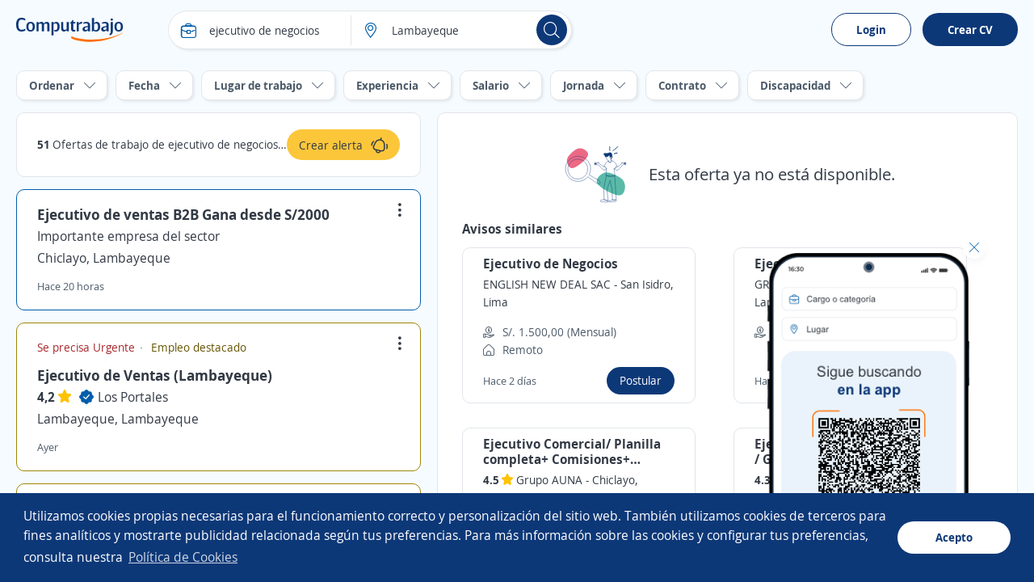

--- FILE ---
content_type: text/html; charset=utf-8
request_url: https://pe.computrabajo.com/offersgrid/offerdetailnotfound
body_size: 2091
content:
<div class="dFlex vm_fx tc_fx pAllB mtB">
    <img alt="Esta oferta ya no est&#xE1; disponible." src="//cp.ct-stc.com/web8/20260127.02_01.28/c/img/ofertanodisponible.svg" srcset="//cp.ct-stc.com/web8/20260127.02_01.28/c/img/ofertanodisponible.svg" />
    <p class="fs21 plB">
        Esta oferta ya no est&#xE1; disponible.
    </p>
</div>
        <div>
        <p class="fs16 fwB mb10">
            Avisos similares
        </p>
        <ul class="grid2">
                <li class="box_border hover dFlex row_fx" data-id="52AB88D5CF090C8061373E686DCF3405" data-blind="false" data-lc="OfferInactive-Similars-0-Base-null" data-offers-grid-offer-item-container-similar>
    <h1 class="fs16 fwB" offer-title>Ejecutivo de Negocios</h1>
    <p class="fs14 lh1_4 fc_base mt5 mb5">
        <span>
            <span offer-commercial-name>ENGLISH NEW DEAL SAC</span>
            <span> - </span>
            <span offer-localization>
                San Isidro, Lima
            </span>
        </span>
    </p>
    <ul class="fs14 fc_aux mb10 mt10">
            <li class="dFlex vm_fx">
                <span class="icon i_money mr10"></span>
                <p> S/. 1.500,00 (Mensual)</p>
            </li>
            <li class="dFlex vm_fx">
                <span class="icon i_home mr10"></span>
                <p>Remoto</p>
            </li>
    </ul>

    <div class="dFlex vm_fx mtAuto">
        <p class="fs13 fc_aux">Hace  2  d&#xED;as</p>
        <a class="b_primary tiny mlAuto" data-apply-ac data-href-offer-apply="https://candidato.pe.computrabajo.com/candidate/apply/?oi=52AB88D5CF090C8061373E686DCF3405&amp;p=280&amp;lc=OfferInactive-Similars-0-Base-null&amp;d=32">
            Postular
        </a>
    </div>
</li>
                <li class="box_border hover dFlex row_fx" data-id="F52E29B6AA75E03861373E686DCF3405" data-blind="false" data-lc="OfferInactive-Similars-1-Base-null" data-offers-grid-offer-item-container-similar>
    <h1 class="fs16 fwB" offer-title>Ejecutivo Comercial</h1>
    <p class="fs14 lh1_4 fc_base mt5 mb5">
        <span>
            <span offer-commercial-name>GRUPO LOZAMORA</span>
            <span> - </span>
            <span offer-localization>
                Chiclayo, Lambayeque
            </span>
        </span>
    </p>
    <ul class="fs14 fc_aux mb10 mt10">
            <li class="dFlex vm_fx">
                <span class="icon i_money mr10"></span>
                <p> S/. 1.400,00 (Mensual)</p>
            </li>
    </ul>

    <div class="dFlex vm_fx mtAuto">
        <p class="fs13 fc_aux">Hace  20  horas</p>
        <a class="b_primary tiny mlAuto" data-apply-ac data-href-offer-apply="https://candidato.pe.computrabajo.com/candidate/apply/?oi=F52E29B6AA75E03861373E686DCF3405&amp;p=280&amp;lc=OfferInactive-Similars-1-Base-null&amp;d=32">
            Postular
        </a>
    </div>
</li>
                <li class="box_border hover dFlex row_fx" data-id="F09178F354DA99D761373E686DCF3405" data-blind="false" data-lc="OfferInactive-Similars-2-Base-null" data-offers-grid-offer-item-container-similar>
    <h1 class="fs16 fwB" offer-title>Ejecutivo Comercial/ Planilla completa&#x2B; Comisiones&#x2B; Beneficios /Trabajo Hibrido/ Sede Chiclayo</h1>
    <p class="fs14 lh1_4 fc_base mt5 mb5">
            <span class="fwB">
                4.5
            </span>
<span class="lh1_4 star"></span>         <span>
            <span offer-commercial-name>Grupo AUNA</span>
            <span> - </span>
            <span offer-localization>
                Chiclayo, Lambayeque
            </span>
        </span>
    </p>
    <ul class="fs14 fc_aux mb10 mt10">
            <li class="dFlex vm_fx">
                <span class="icon i_home mr10"></span>
                <p>Presencial y remoto</p>
            </li>
    </ul>

    <div class="dFlex vm_fx mtAuto">
        <p class="fs13 fc_aux">Hace  2  d&#xED;as</p>
        <a class="b_primary tiny mlAuto" data-apply-ac data-href-offer-apply="https://candidato.pe.computrabajo.com/candidate/apply/?oi=F09178F354DA99D761373E686DCF3405&amp;p=280&amp;lc=OfferInactive-Similars-2-Base-null&amp;d=32">
            Postular
        </a>
    </div>
</li>
                <li class="box_border hover dFlex row_fx" data-id="51EE60732A58102261373E686DCF3405" data-blind="false" data-lc="OfferInactive-Similars-3-Base-null" data-offers-grid-offer-item-container-similar>
    <h1 class="fs16 fwB" offer-title>Ejecutivo comercial de campo / Gana desde S/2300 &#x2B; Altas Comisiones &#x2B; pasajes/ Chiclayo full</h1>
    <p class="fs14 lh1_4 fc_base mt5 mb5">
            <span class="fwB">
                4.3
            </span>
<span class="lh1_4 star"></span>         <span>
            <span offer-commercial-name>Adecco Per&#xFA; S.A.</span>
            <span> - </span>
            <span offer-localization>
                Chiclayo, Lambayeque
            </span>
        </span>
    </p>
    <ul class="fs14 fc_aux mb10 mt10">
            <li class="dFlex vm_fx">
                <span class="icon i_money mr10"></span>
                <p> S/. 1.025,00 (Mensual)</p>
            </li>
    </ul>

    <div class="dFlex vm_fx mtAuto">
        <p class="fs13 fc_aux">Hace  2  d&#xED;as</p>
        <a class="b_primary tiny mlAuto" data-apply-ac data-href-offer-apply="https://candidato.pe.computrabajo.com/candidate/apply/?oi=51EE60732A58102261373E686DCF3405&amp;p=280&amp;lc=OfferInactive-Similars-3-Base-null&amp;d=32">
            Postular
        </a>
    </div>
</li>
                <li class="box_border hover dFlex row_fx" data-id="C8FD92B04442354561373E686DCF3405" data-blind="false" data-lc="OfferInactive-Similars-4-Base-null" data-offers-grid-offer-item-container-similar>
    <h1 class="fs16 fwB" offer-title>Ejecutivo Comercial</h1>
    <p class="fs14 lh1_4 fc_base mt5 mb5">
        <span>
            <span offer-commercial-name>BRAMOTORS</span>
            <span> - </span>
            <span offer-localization>
                Chiclayo, Lambayeque
            </span>
        </span>
    </p>
    <ul class="fs14 fc_aux mb10 mt10">
    </ul>

    <div class="dFlex vm_fx mtAuto">
        <p class="fs13 fc_aux">Hace  5  d&#xED;as</p>
        <a class="b_primary tiny mlAuto" data-apply-ac data-href-offer-apply="https://candidato.pe.computrabajo.com/candidate/apply/?oi=C8FD92B04442354561373E686DCF3405&amp;p=280&amp;lc=OfferInactive-Similars-4-Base-null&amp;d=32">
            Postular
        </a>
    </div>
</li>
                <li class="box_border hover dFlex row_fx" data-id="BAB27153B696DE9161373E686DCF3405" data-blind="false" data-lc="OfferInactive-Similars-5-Base-null" data-offers-grid-offer-item-container-similar>
    <h1 class="fs16 fwB" offer-title>Ejecutivo de Ventas</h1>
    <p class="fs14 lh1_4 fc_base mt5 mb5">
        <span>
            <span offer-commercial-name>Importante empresa del sector</span>
            <span> - </span>
            <span offer-localization>
                Chiclayo, Lambayeque
            </span>
        </span>
    </p>
    <ul class="fs14 fc_aux mb10 mt10">
    </ul>

    <div class="dFlex vm_fx mtAuto">
        <p class="fs13 fc_aux">Hace  20  horas</p>
        <a class="b_primary tiny mlAuto" data-apply-ac data-href-offer-apply="https://candidato.pe.computrabajo.com/candidate/apply/?oi=BAB27153B696DE9161373E686DCF3405&amp;p=280&amp;lc=OfferInactive-Similars-5-Base-null&amp;d=32">
            Postular
        </a>
    </div>
</li>
                <li class="box_border hover dFlex row_fx" data-id="639DC724FE809D7261373E686DCF3405" data-blind="false" data-lc="OfferInactive-Similars-6-Base-null" data-offers-grid-offer-item-container-similar>
    <h1 class="fs16 fwB" offer-title>Ejecutivo de Ventas (Lambayeque)</h1>
    <p class="fs14 lh1_4 fc_base mt5 mb5">
            <span class="fwB">
                4.2
            </span>
<span class="lh1_4 star"></span>         <span>
            <span offer-commercial-name>Los Portales </span>
            <span> - </span>
            <span offer-localization>
                Lambayeque, Lambayeque
            </span>
        </span>
    </p>
    <ul class="fs14 fc_aux mb10 mt10">
    </ul>

    <div class="dFlex vm_fx mtAuto">
        <p class="fs13 fc_aux">Ayer</p>
        <a class="b_primary tiny mlAuto" data-apply-ac data-href-offer-apply="https://candidato.pe.computrabajo.com/candidate/apply/?oi=639DC724FE809D7261373E686DCF3405&amp;p=280&amp;lc=OfferInactive-Similars-6-Base-null&amp;d=32">
            Postular
        </a>
    </div>
</li>
                <li class="box_border hover dFlex row_fx" data-id="43F25A6C1B69E71361373E686DCF3405" data-blind="false" data-lc="OfferInactive-Similars-7-Base-null" data-offers-grid-offer-item-container-similar>
    <h1 class="fs16 fwB" offer-title>Supervisor Comercial Retail Banco Ripley Chiclayo</h1>
    <p class="fs14 lh1_4 fc_base mt5 mb5">
            <span class="fwB">
                4.4
            </span>
<span class="lh1_4 star"></span>         <span>
            <span offer-commercial-name>RIPLEY</span>
            <span> - </span>
            <span offer-localization>
                Chiclayo, Lambayeque
            </span>
        </span>
    </p>
    <ul class="fs14 fc_aux mb10 mt10">
    </ul>

    <div class="dFlex vm_fx mtAuto">
        <p class="fs13 fc_aux">Hace  3  d&#xED;as</p>
        <a class="b_primary tiny mlAuto" data-apply-ac data-href-offer-apply="https://candidato.pe.computrabajo.com/candidate/apply/?oi=43F25A6C1B69E71361373E686DCF3405&amp;p=280&amp;lc=OfferInactive-Similars-7-Base-null&amp;d=32">
            Postular
        </a>
    </div>
</li>
        </ul>
    </div>

<script>
    (function sendAction() {
        if (typeof (ctLytics) != 'undefined') {
            const $offer = $('div#offersGridOfferContainer article.sel h2 a').length > 0 ? $('div#offersGridOfferContainer article.sel h2 a') : $('div.box_offer.sel h2 a');
            let title = "";
            let url = document.location.protocol + '//' + document.location.host;
            if ($offer.length > 0) {
                title = $offer.text().trim();
                url = url + $offer.attr('href');
            } else {
                title = document.title;
                url = url + document.location.pathname;
            }
            ctLytics.SendAction('404', title, url);
        } else {
            setTimeout(sendAction, 500);
        }
    })();
</script>